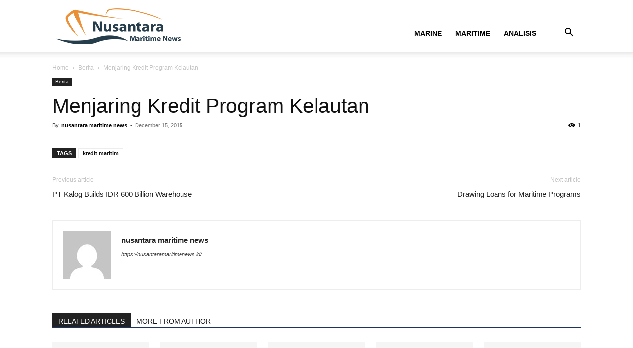

--- FILE ---
content_type: text/html; charset=UTF-8
request_url: https://maritim.id/wp-admin/admin-ajax.php?td_theme_name=Newspaper&v=12.7.1
body_size: -105
content:
{"15344":1}